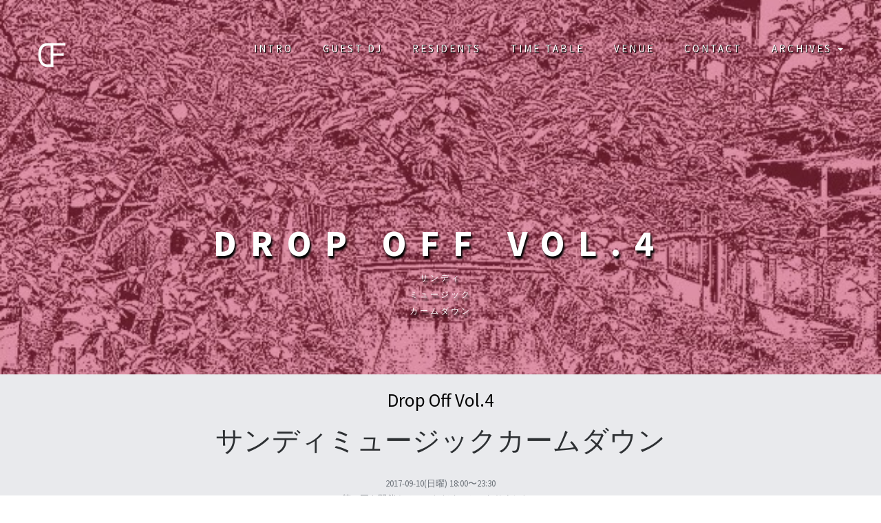

--- FILE ---
content_type: text/html
request_url: http://rockdrop.party/20170910/index.html
body_size: 14813
content:
<!doctype html>
<!--[if lt IE 7]>      <html class="no-js lt-ie9 lt-ie8 lt-ie7" lang=""> <![endif]-->
<!--[if IE 7]>         <html class="no-js lt-ie9 lt-ie8" lang=""> <![endif]-->
<!--[if IE 8]>         <html class="no-js lt-ie9" lang=""> <![endif]-->
<!--[if gt IE 8]><!-->
<html class="no-js" lang="">
<!--<![endif]-->
<head>
    <meta charset="utf-8">
    <meta name="viewport" content="width=device-width, initial-scale=1">
    <title>Drop Off Vol.4 - サンディミュージックカームダウン スサマイとバブル</title>
    <meta name="description" content="音楽を聴くイベントをやります。ゆったりできるバーで日曜の夜にチルして帰って寝るまでがイベント。(Gay Mix)ゲストはスサマイさんと牧迫鼎さん">
    <meta property="og:type" content="article"/>
    <meta property="og:title" content="Drop Off Vol.4 - サンディミュージックカームダウン"/>
    <meta property="og:description" content="音楽を聴くイベントをやります。ゆったりできるバーで日曜の夜にチルして帰って寝るまでがイベント。(Gay Mix)ゲストはスサマイさんと牧迫鼎さん" />
    <meta property="og:image" content="http://rockdrop.party/images/df/ogp-vol4.jpg" />
    <meta property="og:site_name" content="Drop Off"/>
    <meta name="twitter:card" content="summary_large_image">
    <meta content="@rockdrop_jp" name="twitter:site" />

    <link rel="stylesheet" href="../css/bootstrap.min.css">
    <link rel="stylesheet" href="../css/flexslider.css">
    <link rel="stylesheet" href="../css/jquery.fancybox.css">
    <link rel="stylesheet" href="../css/main_20170910.css">
    <link rel="stylesheet" href="../css/responsive.css">
    <link rel="stylesheet" href="../css/animate.min.css">
    <link rel="stylesheet" href="../css/font-icon.css">
    <link rel="stylesheet" href="https://maxcdn.bootstrapcdn.com/font-awesome/4.4.0/css/font-awesome.min.css">
</head>

<body>
<!-- header section -->
<section class="banner" role="banner">
    <!--header navigation -->
    <header id="header">
        <div class="header-content clearfix"> <a class="logo" href="/"><img src="../images/logo.png" alt=""></a>
            <nav class="navigation" role="navigation">
                <ul class="primary-nav">
                    <li><a href="#intro">Intro</a></li>
                    <li><a href="#guestdj">Guest DJ</a></li>
                    <li><a href="#residents">Residents</a></li>
                    <li><a href="#timetable">Time Table</a></li>
                    <li><a href="#venue">Venue</a></li>
                    <li><a href="#contact">Contact</a></li>
                    <li class="dropdown">
                        <a href="#" class="dropdown-toggle" data-toggle="dropdown" role="button" aria-haspopup="true" aria-expanded="false">Archives <span class="caret"></span></a>
                        <ul class="dropdown-menu">
                            <li><a href="../20160710/index.html">Vol.1</a></li>
                            <li><a href="../20161106/index.html">Vol.2</a></li>
                            <li><a href="../20170409/index.html">Vol.3</a></li>
                            <li><a href="../20170910/index.html">Vol.4</a></li>
                        </ul>
                    </li>
                </ul>
            </nav>
            <a href="#" class="nav-toggle">Menu<span></span></a> </div>
    </header>
    <!--header navigation -->
    <!-- banner text -->
    <div class="container">
        <div class="col-md-10 col-md-offset-1">
            <div class="banner-text text-center">
                <h1>DROP OFF Vol.4</h1>
                <p>サンディ<br/>ミュージック<br/>カームダウン</p>
            </div>
            <!-- banner text -->
        </div>
    </div>
</section>
<!-- header section -->
<!-- intro section -->
<section id="intro" class="section intro no-padding">
    <div class="container-fluid">
        <div class="row">
            <div class="col-md-12 text-center">
                <h1>Drop Off Vol.4</h1>
                <h2>サンディミュージックカームダウン</h2>
                <p>
                    2017-09-10(日曜) 18:00〜23:30<br/>
                    第４回を開催させていただくことになりました。<br/>
                    第４回、音楽を聴くイベントをやります。ゆったりできるバーで日曜の夜にチルして帰って寝るまでがイベント。<br/>
                    (チルい音楽がかかるわけではない。)(Gay Mix)( ex rockdrop / psychic pepe 16)<br/>
                    ゲストDJ今回は、日本語ヒップホップライター。
                    <a href="http://www.kanaehiphop.tokyo/entry/2015/12/11/020253">牧迫鼎</a>さん。<br/>
                    ゲストDJもう一人は、３回連続登場スサマイさんです！
                </p>
                <p><a href="#venue">@高円寺コネクシオン</a></p>
            </div>
        </div>
    </div>
</section>
<!-- about section -->

<!-- guestdj section -->
<section id="guestdj" class="works section no-padding">
    <div class="container">
        <div class="row">
            <!-- team member 1 -->
            <div class="col-md-12 col-sm-12">
                <h2>Guest DJ</h2>
            </div>
            <!-- team member 4 -->
            <div class="col-md-6 col-sm-10">
                <div class="person"><img src="../images/df/guest_kanae.jpg" alt="" class="img-responsive">
                    <div class="person-content">
                        <h4>牧迫鼎（まきさこかなえ）</h4>
                        <p><a href="http://realsound.jp/tag/鼎">Realsound</a>や、COLOPPEの<a href="https://coloppe.com/writers/1000000031">イケメンラッパー図鑑</a>など、いま注目を集める日本語ヒップホップ・ラップライター。<br/>
                            今回は、田舎でDQNと闘ってきたオカマが心の癒やしとしていた、90年代ネオ・ソウルのセットをプレイ！
                        </p>
                    </div>
                    <ul class="social-icons clearfix">
                        <li><a href="https://twitter.com/sundaynoon01010"><span class="fa fa-twitter"></span></a></li>
                        <li><a href="http://www.kanaehiphop.tokyo/entry/2015/12/11/020253"><span class="fa fa-link"></span></a></li>
                    </ul>
                </div>
            </div>
            <!-- team member 2 -->
            <div class="col-md-6 col-sm-10">
                <div class="person"> <img src="../images/df/guest_susamai.jpg" alt="" class="img-responsive">
                    <div class="person-content">
                        <h4>スサマイ</h4>
                        <p>
                            2005年テクノ系レーベルでの音源リリースなど音楽活動開始。<br/>
                            現在はバロックなどクラッシック音楽をベースとした作曲活動で独特な路線を突っ走る。<br/>
                            今回は、自作曲オンリーでのDJプレイに期待。
                        </p>
                    </div>
                    <ul class="social-icons clearfix">
                        <!--            <li><a href="https://twitter.com/"><span class="fa fa-twitter"></span></a></li>-->
                    </ul>
                </div>
            </div>
            <!-- team member 2 -->
        </div>
    </div>
</section>
<!-- guestdj section -->
<!-- residents section -->
<section id="residents" class="section teams">
    <div class="container">
        <div class="row">
            <!-- team member 1 -->
            <div class="col-md-12 col-sm-12">
                <h2>Resident DJ</h2>
            </div>
            <div class="col-md-3 col-sm-8">
                <div class="person"> <img src="../images/df/mem_mery.jpg" alt="" class="img-responsive">
                    <div class="person-content">
                        <h4>メリー</h4>
                        <p>1999年のロックドロップにDJとして参加した後は数回プレイしただけのど素人。ハイエナジーディスコ、ドローンアンビエント、20世紀初頭から50年代の古い音源、ゴシックなど毎回偏った趣味でお送り致しております。</p>
                    </div>
                    <ul class="social-icons clearfix">
                    </ul>
                </div>
            </div>
            <!-- team member 1 -->
            <!-- team member 2 -->
            <div class="col-md-3 col-sm-8">
                <div class="person"> <img src="../images/df/mem_hibiki2.jpg" alt="" class="img-responsive">
                    <div class="person-content">
                        <h4>ろろ</h4>
                        <p>
                            99年ごろから時おりDJとしてイベントなどに出没。<br/>
                            哀愁気分にNew Ageマナーなアンビエンスも織り交ぜて、
                            もったりとした調子でKeep on Moving…さぁ、夜はこれから…</p>
                    </div>
                    <ul class="social-icons clearfix">
                    </ul>
                </div>
            </div>
            <!-- team member 2 -->
            <!-- team member 3 -->
            <div class="col-md-3 col-sm-8">
                <div class="person"> <img src="../images/df/mem_gnufrfr.jpg" alt="" class="img-responsive">
                    <div class="person-content">
                        <h4>gnufrfr</h4>
                        <p>1999年ロック系パーティーRockDropおよびその後続イベントとなるPsychic Pepe 16にてDJ活動開始。<br/>
                            ALAMAS CAFEのレギュラープログラム"Fragmented"（奇数月、第三火曜）にレギュラー参加。
                        </p>
                    </div>
                    <ul class="social-icons clearfix">
                        <li><a href="https://twitter.com/gnufrfr" class=""><span class="fa fa-twitter"></span></a></li>
                    </ul>
                </div>
            </div>
            <!-- team member 4 -->
            <div class="col-md-3 col-sm-8">
                <div class="person"> <img src="../images/df/mem_moonyman.jpg" alt="" class="img-responsive">
                    <div class="person-content">
                        <h4>Moonymann</h4>
                        <p>音響、エレクトロニカ、現代音楽を中心にプレイ。インスタレーション制作活動も行っている。</p>
                    </div>
                    <ul class="social-icons clearfix">
                    </ul>
                </div>
            </div>
            <!-- team member 4 -->
        </div>
    </div>
</section>
<!-- residents section -->
<!-- timetable section -->
<section id="timetable" class="section testimonials no-padding">
    <div class="container-fluid">
        <div class="row no-gutter">
            <div class="col-md-12">
                <h1>Time Table</h1>
            </div>
            <div class="col-md-4 col-md-offset-4 col-sm-12">
                <dt>18:00〜18:30</dt><dd>適当</dd>
                <dt>18:15〜19:15</dt><dd>ろろ</dd>
                <dt>19:15〜20:15</dt><dd>gnufrfr</dd>
                <dt>20:15〜21:15</dt><dd>牧迫鼎</dd>
                <dt>21:15〜21:45</dt><dd>スサマイ</dd>
                <dt>21:45〜22:45</dt><dd>メリー</dd>
                <dt>22:45〜23:15</dt><dd>Moonymann</dd>
            </div>
        </div>
    </div>
</section>
<!-- timetable section -->
<!-- Testimonials section -->
<section id="venue" class="section testimonials no-padding">
    <div class="container-fluid">
        <div class="row no-gutter">
            <div class="col-md-12">
                <h1><small>Venue</small> 高円寺コネクシオン</h1>
                <p>
                <ul class="social-icons clearfix">
                    <li><a href="http://www.koenji-connection.com"><span class="fa fa-dribbble"></span></a></li>
                    <li><a href="https://twitter.com/koike1970"><span class="fa fa-twitter"></span></a></li>
                </ul>
                </p>
            </div>
        </div>
        <div class="row no-gutter">
            <!-- Map -->
            <div id="map" class="col-md-10 col-md-offset-1">
                <iframe src="https://www.google.com/maps/embed?pb=!1m18!1m12!1m3!1d3239.919949043676!2d139.64764511525937!3d35.70358748018902!2m3!1f0!2f0!3f0!3m2!1i1024!2i768!4f13.1!3m3!1m2!1s0x6018f27d531ff8bd%3A0x5ee9287638671d00!2zY2FmZSZiYXIg44Kz44ON44Kv44K344Kq44Oz!5e0!3m2!1sja!2sus!4v1468043546554" width="100%" height="350" frameborder="0" style="border:0" allowfullscreen></iframe>
            </div>
            <!-- /Map -->
        </div>
    </div>
</section>
<!-- Testimonials section -->
<!-- Get a quote section -->
<section id="contact" class="section quote">
    <div class="container">
        <div class="col-md-8 col-md-offset-2 text-center">
            <h3>Contact with Twitter.</h3>
            <a href="https://twitter.com/rockdrop_jp"><i class="fa fa-2x fa-twitter"></i></a>
        </div>
    </div>
</section>
<!-- Get a quote section -->
<!-- Footer section -->
<footer class="footer">
    <div class="footer-top section">
        <div class="container">
            <div class="row">
                <div class="footer-col col-md-6">
                    <h5>Copyright</h5>
                    <p>© 2017 Rock Drop Inc.</p>
                </div>
                <div class="footer-col col-md-3">
                    <h5>Share with Love</h5>
                    <ul class="footer-share">
                        <li><a href="https://twitter.com/rockdrop_jp"><i class="fa fa-twitter"></i></a></li>
                    </ul>
                </div>
            </div>
        </div>
    </div>
    <!-- footer top -->
</footer>
<!-- Footer section -->
<!-- JS FILES -->
<script src="https://ajax.googleapis.com/ajax/libs/jquery/1.11.3/jquery.min.js"></script>
<script src="../js/bootstrap.min.js"></script>
<script src="../js/jquery.flexslider-min.js"></script>
<script src="../js/jquery.fancybox.pack.js"></script>
<script src="../js/retina.min.js"></script>
<script src="../js/modernizr.js"></script>
<script src="../js/main.js"></script>
</body>
</html>

--- FILE ---
content_type: text/css
request_url: http://rockdrop.party/css/main.css
body_size: 12853
content:
/* ------------------------------------------------------------------------------
	Template Name: Flosix
	Author: Designstub
	Author URI: http://www.designstub.com
	
	
	
/* ------------------------------------------------------------------------------
	Typography
-------------------------------------------------------------------------------*/

@import url(http://fonts.googleapis.com/css?family=Source%20Sans%20Pro:300,400,500,600,700);
p {
	font-size: 14px;
	line-height: 22.4px;
	color: #6c7279;
}
h1 {
	font-size: 65px;
	color: #2d3033;
}
h2 {
	font-size: 40px;
	color: #2d3033;
}
h3 {
	font-size: 28px;
	color: #2d3033;
	font-weight: 300;
}
h4 {
	font-size: 22px;
	color: #2d3033;
	font-weight: 400;
}
h5 {
	font-size: 14px;
	color: #2d3033;
	text-transform: uppercase;
	font-weight: 700;
}
.btn {
	background-color: #3bc492;
	color: #fff;
	font-size: 13px;
	font-weight: 600;
	letter-spacing: 5px;
	border: 0;
	-moz-border-radius: 2px;
	-webkit-border-radius: 2px;
	border-radius: 2px;
	display: inline-block;
	text-transform: uppercase;
}
.btn:hover, .btn:focus {
	background-color: #3d3d3d;
	color: #fff;
}
.btn-large {
	padding: 15px 40px;
}
/* ------------------------------------------------------------------------------
	Global Styles
-------------------------------------------------------------------------------*/
a {
	color: saddlebrown;
}
a:hover, a:focus {
	text-decoration: none;
	-moz-transition: background-color, color, 0.3s;
	-o-transition: background-color, color, 0.3s;
	-webkit-transition: background-color, color, 0.3s;
	transition: background-color, color, 0.3s;
}
body {
	font-family: "Source Sans Pro";
	font-weight: 400;
	color: #6c7279;
}
ul, ol {
	margin: 0;
	padding: 0;
}
ul li {
	list-style: none;
}
.section {
	padding: 100px 0;
}
.no-padding {
	padding: 0;
}
.no-gutter [class*=col-] {
	padding-right: 0;
	padding-left: 0;
}
.space {
	margin-top: 60px;
}
/* ------------------------------------------------------------------------------
	 Header
-------------------------------------------------------------------------------*/
#header {
	position: fixed;
	width: 100%;
	z-index: 999;
}
#header .header-content {
	margin: 0 auto;
	max-width: 1170px;
	padding: 60px 0;
	width: 100%;
	-moz-transition: padding 0.3s;
	-o-transition: padding 0.3s;
	-webkit-transition: padding 0.3s;
	transition: padding 0.3s;
}
#header .logo {
	float: left;
}

#header.fixed .header-content {
	border-bottom: 0;
	padding: 25px 0;
}
#header.fixed .nav-toggle {
	top: 18px;
}
.navigation.open {
	opacity: 0.9;
	visibility: visible;
	-moz-transition: opacity 0.5s;
	-o-transition: opacity 0.5s;
	-webkit-transition: opacity 0.5s;
	transition: opacity 0.5s;
}
.navigation {
	float: right;
}
.navigation li {
	display: inline-block;
}
.navigation a {
	color: #fff;
	text-shadow: 1px 1px 1px #000;
	font-size: 15px;
	font-weight: 400;
	margin-left: 40px;
	letter-spacing: 3px;
	text-transform: uppercase;
}
.navigation a:hover, .navigation a.active {
	color: #fff;
}
.nav-toggle {
	display: none;
	height: 44px;
	overflow: hidden;
	position: fixed;
	right: 5%;
	text-indent: 100%;
	top: 32px;
	white-space: nowrap;
	width: 44px;
	z-index: 99999;
	-moz-transition: all 0.3s;
	-o-transition: all 0.3s;
	-webkit-transition: all 0.3s;
	transition: all 0.3s;
}
.nav-toggle:before, .nav-toggle:after {
	border-radius: 50%;
	content: "";
	height: 100%;
	left: 0;
	position: absolute;
	top: 0;
	width: 100%;
	-moz-transform: translateZ(0);
	-ms-transform: translateZ(0);
	-webkit-transform: translateZ(0);
	transform: translateZ(0);
	-moz-backface-visibility: hidden;
	-webkit-backface-visibility: hidden;
	backface-visibility: hidden;
	-moz-transition-property: -moz-transform;
	-o-transition-property: -o-transform;
	-webkit-transition-property: -webkit-transform;
	transition-property: transform;
}

.nav-toggle span {
	background-color: #fff;
	bottom: auto;
	display: inline-block;
	height: 3px;
	left: 50%;
	position: absolute;
	right: auto;
	top: 50%;
	width: 18px;
	z-index: 10;
	-moz-transform: translateX(-50%) translateY(-50%);
	-ms-transform: translateX(-50%) translateY(-50%);
	-webkit-transform: translateX(-50%) translateY(-50%);
	transform: translateX(-50%) translateY(-50%);
}
.nav-toggle span:before, .nav-toggle span:after {
	background-color: #fff;
	content: "";
	height: 100%;
	position: absolute;
	right: 0;
	top: 0;
	width: 100%;
	-moz-transform: translateZ(0);
	-ms-transform: translateZ(0);
	-webkit-transform: translateZ(0);
	transform: translateZ(0);
	-moz-backface-visibility: hidden;
	-webkit-backface-visibility: hidden;
	backface-visibility: hidden;
	-moz-transition: -moz-transform 0.3s;
	-o-transition: -o-transform 0.3s;
	-webkit-transition: -webkit-transform 0.3s;
	transition: transform 0.3s;
}
.nav-toggle span:before {
	-moz-transform: translateY(-6px) rotate(0deg);
	-ms-transform: translateY(-6px) rotate(0deg);
	-webkit-transform: translateY(-6px) rotate(0deg);
	transform: translateY(-6px) rotate(0deg);
}
.nav-toggle span:after {
	-moz-transform: translateY(6px) rotate(0deg);
	-ms-transform: translateY(6px) rotate(0deg);
	-webkit-transform: translateY(6px) rotate(0deg);
	transform: translateY(6px) rotate(0deg);
}
.nav-toggle.close-nav:before {
	-moz-transform: scale(0);
	-ms-transform: scale(0);
	-webkit-transform: scale(0);
	transform: scale(0);
}
.nav-toggle.close-nav:after {
	-moz-transform: scale(1);
	-ms-transform: scale(1);
	-webkit-transform: scale(1);
	transform: scale(1);
}
.nav-toggle.close-nav span {
	background-color: rgba(255, 255, 255, 0);
}
.nav-toggle.close-nav span:before, .nav-toggle.close-nav span:after {
	background-color: #fff;
}
.nav-toggle.close-nav span:before {
	-moz-transform: translateY(0) rotate(45deg);
	-ms-transform: translateY(0) rotate(45deg);
	-webkit-transform: translateY(0) rotate(45deg);
	transform: translateY(0) rotate(45deg);
}
.nav-toggle.close-nav span:after {
	-moz-transform: translateY(0) rotate(-45deg);
	-ms-transform: translateY(0) rotate(-45deg);
	-webkit-transform: translateY(0) rotate(-45deg);
	transform: translateY(0) rotate(-45deg);
}
/* ------------------------------------------------------------------------------
	 Banner
-------------------------------------------------------------------------------*/

.banner-btn {
	opacity: 0.5;
}
.banner-text {
	padding-top: 33%;
}
.banner-text h1 {
	color: #fff;
	text-shadow: 2px 4px 3px #000;
	font-family: "Source Sans Pro";
	font-size: 53px;
	letter-spacing: 20px;
	font-weight: 700;
	text-transform: uppercase;
}
.banner-text p {
	color: #fff;
	text-shadow: 2px 4px 3px #000;
	font-size: 12px;
	font-weight: 400;
	letter-spacing: 3px;
	line-height: 24px;
	margin-top: 10px;
	margin-bottom: 80px;
	text-transform: uppercase;
}
/* ------------------------------------------------------------------------------
	 Intro
-------------------------------------------------------------------------------*/
.intro {
	background-color: #e9eaed;
	position: relative;
}
.intro blockquote {
	border: 0;
	margin: 0;
	padding: 100px 15% 0;
}
.intro h1 {
	color: #000;
	font: 27px "Source Sans Pro";
}
.intro p {
	color: #6c7279;
	display: block;
	font-size: 13px;
	font-style: normal;
	font-weight: 400;
	margin-top: 30px;
}
/* ------------------------------------------------------------------------------
	 Services
-------------------------------------------------------------------------------*/
.service-section {
	padding-top: 100px;
}
.services {
	margin-bottom: 50px;
}
.services-content {
	padding: 0 15px;
	margin-top: 30px;
}
.services .icon {
	color: saddlebrown;
	font-size: 36px;
	padding-left: 15px;
}
/* ------------------------------------------------------------------------------
	 Works
-------------------------------------------------------------------------------*/
.work {
	-moz-box-shadow: 0 0 0 1px #fff;
	-webkit-box-shadow: 0 0 0 1px #fff;
	box-shadow: 0 0 0 1px #fff;
	overflow: hidden;
	position: relative;
}
.work img {
	width: 100%;
	height: 100%;
}
.work .overlay {
	background: rgba(232, 69, 69, 0.9);
	height: 100%;
	left: 0;
	opacity: 0;
	position: absolute;
	top: 0;
	width: 100%;
	-moz-transition: opacity, 0.3s;
	-o-transition: opacity, 0.3s;
	-webkit-transition: opacity, 0.3s;
	transition: opacity, 0.3s;
}
.work .overlay-caption {
	position: absolute;
	text-align: center;
	top: 50%;
	width: 100%;
	-moz-transform: translateY(-50%);
	-ms-transform: translateY(-50%);
	-webkit-transform: translateY(-50%);
	transform: translateY(-50%);
}
.work h5, .work p, .work img {
	-moz-transition: all, 0.5s;
	-o-transition: all, 0.5s;
	-webkit-transition: all, 0.5s;
	transition: all, 0.5s;
}
.work h5, .work p {
	color: #fff;
	margin: 0;
	opacity: 0;
}
.work span {
	font-size: 45px;
}
.work h5 {
	margin-bottom: 5px;
	-moz-transform: translate3d(0, -200%, 0);
	-ms-transform: translate3d(0, -200%, 0);
	-webkit-transform: translate3d(0, -200%, 0);
	transform: translate3d(0, -200%, 0);
}
.work p {
	-moz-transform: translate3d(0, 200%, 0);
	-ms-transform: translate3d(0, 200%, 0);
	-webkit-transform: translate3d(0, 200%, 0);
	transform: translate3d(0, 200%, 0);
}
.work-box:hover img {
	-moz-transform: scale(1.2);
	-ms-transform: scale(1.2);
	-webkit-transform: scale(1.2);
	transform: scale(1.2);
}
.work-box:hover .overlay {
	opacity: 1;
}
.work-box:hover .overlay h5, .work-box:hover .overlay p {
	opacity: 1;
	-moz-transform: translate3d(0, 0, 0);
	-ms-transform: translate3d(0, 0, 0);
	-webkit-transform: translate3d(0, 0, 0);
	transform: translate3d(0, 0, 0);
}
/* ------------------------------------------------------------------------------
	 Teams
-------------------------------------------------------------------------------*/
.person {
	width: 100%;
	text-align: center;
}
.person img {
	display: block;
	margin-left: auto;
	margin-right: auto;
}
.person-content {
	margin-top: 20px;
}
.person h4 {
	text-align: center;
	font-weight: 400;
}
.person h5 {
	color: saddlebrown;
	font-size: 13px;
	font-weight: 400;
	margin-bottom: 20px;
}
.social-icons, .footer .footer-share {
	margin-top: 30px;
}
.social-icons li, .footer .footer-share li {
	display: inline-block;
	float: none;
}
.social-icons a, .footer .footer-share a {
	border: 1px solid #e8ecee;
	-moz-border-radius: 50%;
	-webkit-border-radius: 50%;
	border-radius: 50%;
	color: #c6cacc;
	display: block;
	font-size: 14px;
	height: 32px;
	line-height: 32px;
	margin-right: 5px;
	text-align: center;
	width: 32px;
}
.social-icons a:hover, .footer .footer-share a:hover {
	background-color: saddlebrown;
	border-color: saddlebrown;
	color: #fff;
}
/* ------------------------------------------------------------------------------
	 Testimonials
-------------------------------------------------------------------------------*/
.testimonials {

	background-color: #000000;
	position: relative;
	text-align: center;
}
.testimonials blockquote {
	border: 0;
	margin: 0;
	padding: 100px 15%;
}
.testimonials h1 {
	color: #fff;
	font: 23px "Source Sans Pro";
	font-weight: 300;
}
.testimonials p {
	color: #fff;
	display: block;
	font-size: 13px;
	font-style: normal;
	letter-spacing: 2px;
	font-weight: 400;
	margin-top: 30px;
	text-transform: uppercase;
}
/* ------------------------------------------------------------------------------
	Quote
-------------------------------------------------------------------------------*/
.quote h3 {
	margin-top: 0;
}
.quote p {
	color: #2d3033;
	font-weight: 600;
	text-transform: uppercase;
}
.quote .btn {
	margin-top: 30px;
}
/* ------------------------------------------------------------------------------
	 Footer
-------------------------------------------------------------------------------*/
.footer {
	text-align: left;
}
.footer-top {
	background-color: #181818;
	padding-top: 50px;
}
.footer-bottom {
	background-color: #313454;
	padding: 20px 0;
}
.footer .footer-col {
	margin-bottom: 80px;
}
.footer h5 {
	color: #fff;
}
.footer h5 {
	margin-bottom: 20px;
}
.footer p {
	color: rgba(255, 255, 255, 0.25);
}
.footer a {
	color: rgba(255, 255, 255, 0.50);
}
.footer a:hover {
	color: saddlebrown;
}
.footer .footer-share {
	margin-top: 0;
}
.footer .footer-share li {
	display: inline-block;
	float: none;
}
.footer .footer-share a {
	border: none;
	font-size: 21px;
	color: rgba(255, 255, 255, 0.25);
}
.footer .fa-heart {
	color: saddlebrown;
	font-size: 11px;
	margin: 0 2px;
}


--- FILE ---
content_type: application/javascript
request_url: http://rockdrop.party/js/main.js
body_size: 1368
content:
$(document).ready(function() {
	// Header Scroll
	$(window).on('scroll', function() {
		var scroll = $(window).scrollTop();

		if (scroll >= 50) {
			$('#header').addClass('fixed');
		} else {
			$('#header').removeClass('fixed');
		}
	});

	// Fancybox
	$('.work-box').fancybox();

	// Flexslider
	$('.flexslider').flexslider({
		animation: "fade",
		directionNav: false,
	});

	// Page Scroll
	var sections = $('section')
		nav = $('nav[role="navigation"]');

	$(window).on('scroll', function () {
	  	var cur_pos = $(this).scrollTop();
	  	sections.each(function() {
	    	var top = $(this).offset().top - 76
	        	bottom = top + $(this).outerHeight();
	    	if (cur_pos >= top && cur_pos <= bottom) {
	      		nav.find('a').removeClass('active');
	      		nav.find('a[href="#'+$(this).attr('id')+'"]').addClass('active');
	    	}
	  	});
	});
	nav.find('a').on('click', function () {
	  	var $el = $(this)
	    	id = $el.attr('href');
		$('html, body').animate({
			scrollTop: $(id).offset().top - 75
		}, 500);
	  return false;
	});

	// Mobile Navigation
	$('.nav-toggle').on('click', function() {
		$(this).toggleClass('close-nav');
		nav.toggleClass('open');
		return false;
	});	
	nav.find('a').on('click', function() {
		$('.nav-toggle').toggleClass('close-nav');
		nav.toggleClass('open');
	});
});